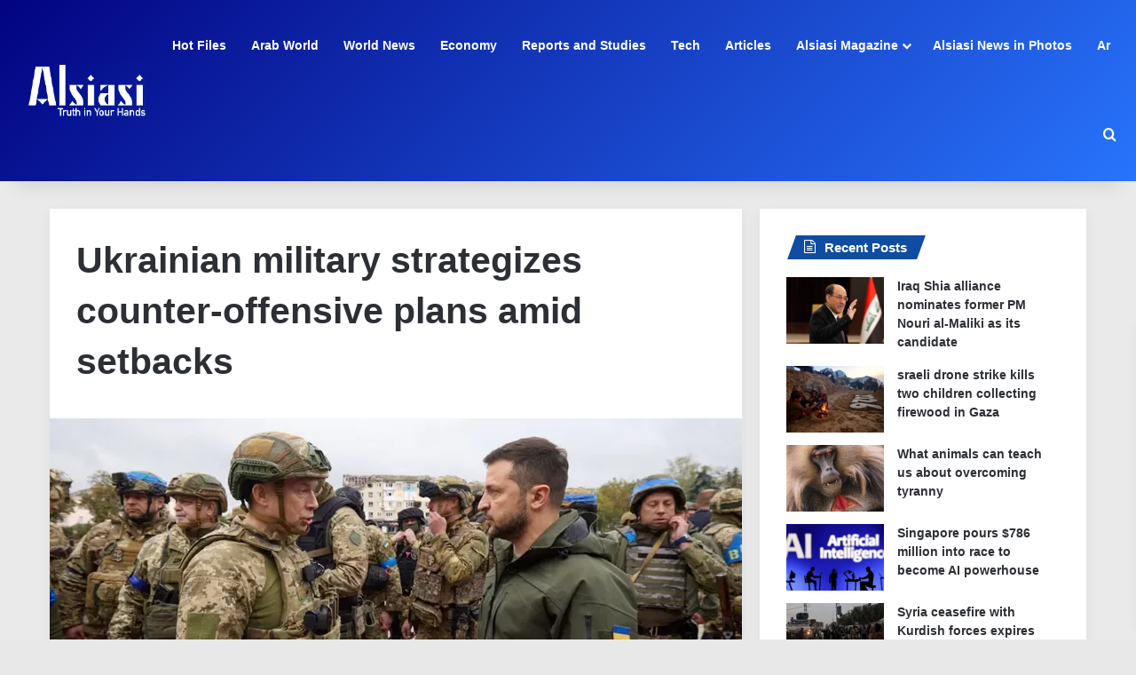

--- FILE ---
content_type: text/html; charset=UTF-8
request_url: https://english.alsiasi.com/ukrainian-military-strategizes-counter-offensive-plans-amid-setbacks/
body_size: 15195
content:
<!DOCTYPE html>
<html lang="en-US" class="" data-skin="light">
<head>
	<meta charset="UTF-8" />
	<link rel="profile" href="https://gmpg.org/xfn/11" />
	<title>Ukrainian military strategizes counter-offensive plans amid setbacks &#8211; Alsiasi</title>

<meta http-equiv='x-dns-prefetch-control' content='on'>
<link rel='dns-prefetch' href='//cdnjs.cloudflare.com' />
<link rel='dns-prefetch' href='//ajax.googleapis.com' />
<link rel='dns-prefetch' href='//fonts.googleapis.com' />
<link rel='dns-prefetch' href='//fonts.gstatic.com' />
<link rel='dns-prefetch' href='//s.gravatar.com' />
<link rel='dns-prefetch' href='//www.google-analytics.com' />
<meta name='robots' content='noindex, nofollow' />
	<style>img:is([sizes="auto" i], [sizes^="auto," i]) { contain-intrinsic-size: 3000px 1500px }</style>
	<link rel="alternate" type="application/rss+xml" title="Alsiasi &raquo; Feed" href="https://english.alsiasi.com/feed/" />
<link rel="alternate" type="application/rss+xml" title="Alsiasi &raquo; Comments Feed" href="https://english.alsiasi.com/comments/feed/" />

		<style type="text/css">
			:root{				
			--tie-preset-gradient-1: linear-gradient(135deg, rgba(6, 147, 227, 1) 0%, rgb(155, 81, 224) 100%);
			--tie-preset-gradient-2: linear-gradient(135deg, rgb(122, 220, 180) 0%, rgb(0, 208, 130) 100%);
			--tie-preset-gradient-3: linear-gradient(135deg, rgba(252, 185, 0, 1) 0%, rgba(255, 105, 0, 1) 100%);
			--tie-preset-gradient-4: linear-gradient(135deg, rgba(255, 105, 0, 1) 0%, rgb(207, 46, 46) 100%);
			--tie-preset-gradient-5: linear-gradient(135deg, rgb(238, 238, 238) 0%, rgb(169, 184, 195) 100%);
			--tie-preset-gradient-6: linear-gradient(135deg, rgb(74, 234, 220) 0%, rgb(151, 120, 209) 20%, rgb(207, 42, 186) 40%, rgb(238, 44, 130) 60%, rgb(251, 105, 98) 80%, rgb(254, 248, 76) 100%);
			--tie-preset-gradient-7: linear-gradient(135deg, rgb(255, 206, 236) 0%, rgb(152, 150, 240) 100%);
			--tie-preset-gradient-8: linear-gradient(135deg, rgb(254, 205, 165) 0%, rgb(254, 45, 45) 50%, rgb(107, 0, 62) 100%);
			--tie-preset-gradient-9: linear-gradient(135deg, rgb(255, 203, 112) 0%, rgb(199, 81, 192) 50%, rgb(65, 88, 208) 100%);
			--tie-preset-gradient-10: linear-gradient(135deg, rgb(255, 245, 203) 0%, rgb(182, 227, 212) 50%, rgb(51, 167, 181) 100%);
			--tie-preset-gradient-11: linear-gradient(135deg, rgb(202, 248, 128) 0%, rgb(113, 206, 126) 100%);
			--tie-preset-gradient-12: linear-gradient(135deg, rgb(2, 3, 129) 0%, rgb(40, 116, 252) 100%);
			--tie-preset-gradient-13: linear-gradient(135deg, #4D34FA, #ad34fa);
			--tie-preset-gradient-14: linear-gradient(135deg, #0057FF, #31B5FF);
			--tie-preset-gradient-15: linear-gradient(135deg, #FF007A, #FF81BD);
			--tie-preset-gradient-16: linear-gradient(135deg, #14111E, #4B4462);
			--tie-preset-gradient-17: linear-gradient(135deg, #F32758, #FFC581);

			
					--main-nav-background: #FFFFFF;
					--main-nav-secondry-background: rgba(0,0,0,0.03);
					--main-nav-primary-color: #0088ff;
					--main-nav-contrast-primary-color: #FFFFFF;
					--main-nav-text-color: #2c2f34;
					--main-nav-secondry-text-color: rgba(0,0,0,0.5);
					--main-nav-main-border-color: rgba(0,0,0,0.1);
					--main-nav-secondry-border-color: rgba(0,0,0,0.08);
				
			}
		</style>
	<meta name="viewport" content="width=device-width, initial-scale=1.0" /><script type="text/javascript">
/* <![CDATA[ */
window._wpemojiSettings = {"baseUrl":"https:\/\/s.w.org\/images\/core\/emoji\/15.0.3\/72x72\/","ext":".png","svgUrl":"https:\/\/s.w.org\/images\/core\/emoji\/15.0.3\/svg\/","svgExt":".svg","source":{"concatemoji":"https:\/\/english.alsiasi.com\/wp-includes\/js\/wp-emoji-release.min.js?ver=6.7.4"}};
/*! This file is auto-generated */
!function(i,n){var o,s,e;function c(e){try{var t={supportTests:e,timestamp:(new Date).valueOf()};sessionStorage.setItem(o,JSON.stringify(t))}catch(e){}}function p(e,t,n){e.clearRect(0,0,e.canvas.width,e.canvas.height),e.fillText(t,0,0);var t=new Uint32Array(e.getImageData(0,0,e.canvas.width,e.canvas.height).data),r=(e.clearRect(0,0,e.canvas.width,e.canvas.height),e.fillText(n,0,0),new Uint32Array(e.getImageData(0,0,e.canvas.width,e.canvas.height).data));return t.every(function(e,t){return e===r[t]})}function u(e,t,n){switch(t){case"flag":return n(e,"\ud83c\udff3\ufe0f\u200d\u26a7\ufe0f","\ud83c\udff3\ufe0f\u200b\u26a7\ufe0f")?!1:!n(e,"\ud83c\uddfa\ud83c\uddf3","\ud83c\uddfa\u200b\ud83c\uddf3")&&!n(e,"\ud83c\udff4\udb40\udc67\udb40\udc62\udb40\udc65\udb40\udc6e\udb40\udc67\udb40\udc7f","\ud83c\udff4\u200b\udb40\udc67\u200b\udb40\udc62\u200b\udb40\udc65\u200b\udb40\udc6e\u200b\udb40\udc67\u200b\udb40\udc7f");case"emoji":return!n(e,"\ud83d\udc26\u200d\u2b1b","\ud83d\udc26\u200b\u2b1b")}return!1}function f(e,t,n){var r="undefined"!=typeof WorkerGlobalScope&&self instanceof WorkerGlobalScope?new OffscreenCanvas(300,150):i.createElement("canvas"),a=r.getContext("2d",{willReadFrequently:!0}),o=(a.textBaseline="top",a.font="600 32px Arial",{});return e.forEach(function(e){o[e]=t(a,e,n)}),o}function t(e){var t=i.createElement("script");t.src=e,t.defer=!0,i.head.appendChild(t)}"undefined"!=typeof Promise&&(o="wpEmojiSettingsSupports",s=["flag","emoji"],n.supports={everything:!0,everythingExceptFlag:!0},e=new Promise(function(e){i.addEventListener("DOMContentLoaded",e,{once:!0})}),new Promise(function(t){var n=function(){try{var e=JSON.parse(sessionStorage.getItem(o));if("object"==typeof e&&"number"==typeof e.timestamp&&(new Date).valueOf()<e.timestamp+604800&&"object"==typeof e.supportTests)return e.supportTests}catch(e){}return null}();if(!n){if("undefined"!=typeof Worker&&"undefined"!=typeof OffscreenCanvas&&"undefined"!=typeof URL&&URL.createObjectURL&&"undefined"!=typeof Blob)try{var e="postMessage("+f.toString()+"("+[JSON.stringify(s),u.toString(),p.toString()].join(",")+"));",r=new Blob([e],{type:"text/javascript"}),a=new Worker(URL.createObjectURL(r),{name:"wpTestEmojiSupports"});return void(a.onmessage=function(e){c(n=e.data),a.terminate(),t(n)})}catch(e){}c(n=f(s,u,p))}t(n)}).then(function(e){for(var t in e)n.supports[t]=e[t],n.supports.everything=n.supports.everything&&n.supports[t],"flag"!==t&&(n.supports.everythingExceptFlag=n.supports.everythingExceptFlag&&n.supports[t]);n.supports.everythingExceptFlag=n.supports.everythingExceptFlag&&!n.supports.flag,n.DOMReady=!1,n.readyCallback=function(){n.DOMReady=!0}}).then(function(){return e}).then(function(){var e;n.supports.everything||(n.readyCallback(),(e=n.source||{}).concatemoji?t(e.concatemoji):e.wpemoji&&e.twemoji&&(t(e.twemoji),t(e.wpemoji)))}))}((window,document),window._wpemojiSettings);
/* ]]> */
</script>
<style id='wp-emoji-styles-inline-css' type='text/css'>

	img.wp-smiley, img.emoji {
		display: inline !important;
		border: none !important;
		box-shadow: none !important;
		height: 1em !important;
		width: 1em !important;
		margin: 0 0.07em !important;
		vertical-align: -0.1em !important;
		background: none !important;
		padding: 0 !important;
	}
</style>
<style id='global-styles-inline-css' type='text/css'>
:root{--wp--preset--aspect-ratio--square: 1;--wp--preset--aspect-ratio--4-3: 4/3;--wp--preset--aspect-ratio--3-4: 3/4;--wp--preset--aspect-ratio--3-2: 3/2;--wp--preset--aspect-ratio--2-3: 2/3;--wp--preset--aspect-ratio--16-9: 16/9;--wp--preset--aspect-ratio--9-16: 9/16;--wp--preset--color--black: #000000;--wp--preset--color--cyan-bluish-gray: #abb8c3;--wp--preset--color--white: #ffffff;--wp--preset--color--pale-pink: #f78da7;--wp--preset--color--vivid-red: #cf2e2e;--wp--preset--color--luminous-vivid-orange: #ff6900;--wp--preset--color--luminous-vivid-amber: #fcb900;--wp--preset--color--light-green-cyan: #7bdcb5;--wp--preset--color--vivid-green-cyan: #00d084;--wp--preset--color--pale-cyan-blue: #8ed1fc;--wp--preset--color--vivid-cyan-blue: #0693e3;--wp--preset--color--vivid-purple: #9b51e0;--wp--preset--color--global-color: #0c4ba0;--wp--preset--gradient--vivid-cyan-blue-to-vivid-purple: linear-gradient(135deg,rgba(6,147,227,1) 0%,rgb(155,81,224) 100%);--wp--preset--gradient--light-green-cyan-to-vivid-green-cyan: linear-gradient(135deg,rgb(122,220,180) 0%,rgb(0,208,130) 100%);--wp--preset--gradient--luminous-vivid-amber-to-luminous-vivid-orange: linear-gradient(135deg,rgba(252,185,0,1) 0%,rgba(255,105,0,1) 100%);--wp--preset--gradient--luminous-vivid-orange-to-vivid-red: linear-gradient(135deg,rgba(255,105,0,1) 0%,rgb(207,46,46) 100%);--wp--preset--gradient--very-light-gray-to-cyan-bluish-gray: linear-gradient(135deg,rgb(238,238,238) 0%,rgb(169,184,195) 100%);--wp--preset--gradient--cool-to-warm-spectrum: linear-gradient(135deg,rgb(74,234,220) 0%,rgb(151,120,209) 20%,rgb(207,42,186) 40%,rgb(238,44,130) 60%,rgb(251,105,98) 80%,rgb(254,248,76) 100%);--wp--preset--gradient--blush-light-purple: linear-gradient(135deg,rgb(255,206,236) 0%,rgb(152,150,240) 100%);--wp--preset--gradient--blush-bordeaux: linear-gradient(135deg,rgb(254,205,165) 0%,rgb(254,45,45) 50%,rgb(107,0,62) 100%);--wp--preset--gradient--luminous-dusk: linear-gradient(135deg,rgb(255,203,112) 0%,rgb(199,81,192) 50%,rgb(65,88,208) 100%);--wp--preset--gradient--pale-ocean: linear-gradient(135deg,rgb(255,245,203) 0%,rgb(182,227,212) 50%,rgb(51,167,181) 100%);--wp--preset--gradient--electric-grass: linear-gradient(135deg,rgb(202,248,128) 0%,rgb(113,206,126) 100%);--wp--preset--gradient--midnight: linear-gradient(135deg,rgb(2,3,129) 0%,rgb(40,116,252) 100%);--wp--preset--font-size--small: 13px;--wp--preset--font-size--medium: 20px;--wp--preset--font-size--large: 36px;--wp--preset--font-size--x-large: 42px;--wp--preset--spacing--20: 0.44rem;--wp--preset--spacing--30: 0.67rem;--wp--preset--spacing--40: 1rem;--wp--preset--spacing--50: 1.5rem;--wp--preset--spacing--60: 2.25rem;--wp--preset--spacing--70: 3.38rem;--wp--preset--spacing--80: 5.06rem;--wp--preset--shadow--natural: 6px 6px 9px rgba(0, 0, 0, 0.2);--wp--preset--shadow--deep: 12px 12px 50px rgba(0, 0, 0, 0.4);--wp--preset--shadow--sharp: 6px 6px 0px rgba(0, 0, 0, 0.2);--wp--preset--shadow--outlined: 6px 6px 0px -3px rgba(255, 255, 255, 1), 6px 6px rgba(0, 0, 0, 1);--wp--preset--shadow--crisp: 6px 6px 0px rgba(0, 0, 0, 1);}:where(.is-layout-flex){gap: 0.5em;}:where(.is-layout-grid){gap: 0.5em;}body .is-layout-flex{display: flex;}.is-layout-flex{flex-wrap: wrap;align-items: center;}.is-layout-flex > :is(*, div){margin: 0;}body .is-layout-grid{display: grid;}.is-layout-grid > :is(*, div){margin: 0;}:where(.wp-block-columns.is-layout-flex){gap: 2em;}:where(.wp-block-columns.is-layout-grid){gap: 2em;}:where(.wp-block-post-template.is-layout-flex){gap: 1.25em;}:where(.wp-block-post-template.is-layout-grid){gap: 1.25em;}.has-black-color{color: var(--wp--preset--color--black) !important;}.has-cyan-bluish-gray-color{color: var(--wp--preset--color--cyan-bluish-gray) !important;}.has-white-color{color: var(--wp--preset--color--white) !important;}.has-pale-pink-color{color: var(--wp--preset--color--pale-pink) !important;}.has-vivid-red-color{color: var(--wp--preset--color--vivid-red) !important;}.has-luminous-vivid-orange-color{color: var(--wp--preset--color--luminous-vivid-orange) !important;}.has-luminous-vivid-amber-color{color: var(--wp--preset--color--luminous-vivid-amber) !important;}.has-light-green-cyan-color{color: var(--wp--preset--color--light-green-cyan) !important;}.has-vivid-green-cyan-color{color: var(--wp--preset--color--vivid-green-cyan) !important;}.has-pale-cyan-blue-color{color: var(--wp--preset--color--pale-cyan-blue) !important;}.has-vivid-cyan-blue-color{color: var(--wp--preset--color--vivid-cyan-blue) !important;}.has-vivid-purple-color{color: var(--wp--preset--color--vivid-purple) !important;}.has-black-background-color{background-color: var(--wp--preset--color--black) !important;}.has-cyan-bluish-gray-background-color{background-color: var(--wp--preset--color--cyan-bluish-gray) !important;}.has-white-background-color{background-color: var(--wp--preset--color--white) !important;}.has-pale-pink-background-color{background-color: var(--wp--preset--color--pale-pink) !important;}.has-vivid-red-background-color{background-color: var(--wp--preset--color--vivid-red) !important;}.has-luminous-vivid-orange-background-color{background-color: var(--wp--preset--color--luminous-vivid-orange) !important;}.has-luminous-vivid-amber-background-color{background-color: var(--wp--preset--color--luminous-vivid-amber) !important;}.has-light-green-cyan-background-color{background-color: var(--wp--preset--color--light-green-cyan) !important;}.has-vivid-green-cyan-background-color{background-color: var(--wp--preset--color--vivid-green-cyan) !important;}.has-pale-cyan-blue-background-color{background-color: var(--wp--preset--color--pale-cyan-blue) !important;}.has-vivid-cyan-blue-background-color{background-color: var(--wp--preset--color--vivid-cyan-blue) !important;}.has-vivid-purple-background-color{background-color: var(--wp--preset--color--vivid-purple) !important;}.has-black-border-color{border-color: var(--wp--preset--color--black) !important;}.has-cyan-bluish-gray-border-color{border-color: var(--wp--preset--color--cyan-bluish-gray) !important;}.has-white-border-color{border-color: var(--wp--preset--color--white) !important;}.has-pale-pink-border-color{border-color: var(--wp--preset--color--pale-pink) !important;}.has-vivid-red-border-color{border-color: var(--wp--preset--color--vivid-red) !important;}.has-luminous-vivid-orange-border-color{border-color: var(--wp--preset--color--luminous-vivid-orange) !important;}.has-luminous-vivid-amber-border-color{border-color: var(--wp--preset--color--luminous-vivid-amber) !important;}.has-light-green-cyan-border-color{border-color: var(--wp--preset--color--light-green-cyan) !important;}.has-vivid-green-cyan-border-color{border-color: var(--wp--preset--color--vivid-green-cyan) !important;}.has-pale-cyan-blue-border-color{border-color: var(--wp--preset--color--pale-cyan-blue) !important;}.has-vivid-cyan-blue-border-color{border-color: var(--wp--preset--color--vivid-cyan-blue) !important;}.has-vivid-purple-border-color{border-color: var(--wp--preset--color--vivid-purple) !important;}.has-vivid-cyan-blue-to-vivid-purple-gradient-background{background: var(--wp--preset--gradient--vivid-cyan-blue-to-vivid-purple) !important;}.has-light-green-cyan-to-vivid-green-cyan-gradient-background{background: var(--wp--preset--gradient--light-green-cyan-to-vivid-green-cyan) !important;}.has-luminous-vivid-amber-to-luminous-vivid-orange-gradient-background{background: var(--wp--preset--gradient--luminous-vivid-amber-to-luminous-vivid-orange) !important;}.has-luminous-vivid-orange-to-vivid-red-gradient-background{background: var(--wp--preset--gradient--luminous-vivid-orange-to-vivid-red) !important;}.has-very-light-gray-to-cyan-bluish-gray-gradient-background{background: var(--wp--preset--gradient--very-light-gray-to-cyan-bluish-gray) !important;}.has-cool-to-warm-spectrum-gradient-background{background: var(--wp--preset--gradient--cool-to-warm-spectrum) !important;}.has-blush-light-purple-gradient-background{background: var(--wp--preset--gradient--blush-light-purple) !important;}.has-blush-bordeaux-gradient-background{background: var(--wp--preset--gradient--blush-bordeaux) !important;}.has-luminous-dusk-gradient-background{background: var(--wp--preset--gradient--luminous-dusk) !important;}.has-pale-ocean-gradient-background{background: var(--wp--preset--gradient--pale-ocean) !important;}.has-electric-grass-gradient-background{background: var(--wp--preset--gradient--electric-grass) !important;}.has-midnight-gradient-background{background: var(--wp--preset--gradient--midnight) !important;}.has-small-font-size{font-size: var(--wp--preset--font-size--small) !important;}.has-medium-font-size{font-size: var(--wp--preset--font-size--medium) !important;}.has-large-font-size{font-size: var(--wp--preset--font-size--large) !important;}.has-x-large-font-size{font-size: var(--wp--preset--font-size--x-large) !important;}
:where(.wp-block-post-template.is-layout-flex){gap: 1.25em;}:where(.wp-block-post-template.is-layout-grid){gap: 1.25em;}
:where(.wp-block-columns.is-layout-flex){gap: 2em;}:where(.wp-block-columns.is-layout-grid){gap: 2em;}
:root :where(.wp-block-pullquote){font-size: 1.5em;line-height: 1.6;}
</style>
<link rel='stylesheet' id='tie-css-base-css' href='https://english.alsiasi.com/wp-content/themes/jannah/assets/css/base.min.css?ver=7.2.0' type='text/css' media='all' />
<link rel='stylesheet' id='tie-css-styles-css' href='https://english.alsiasi.com/wp-content/themes/jannah/assets/css/style.min.css?ver=7.2.0' type='text/css' media='all' />
<link rel='stylesheet' id='tie-css-widgets-css' href='https://english.alsiasi.com/wp-content/themes/jannah/assets/css/widgets.min.css?ver=7.2.0' type='text/css' media='all' />
<link rel='stylesheet' id='tie-css-helpers-css' href='https://english.alsiasi.com/wp-content/themes/jannah/assets/css/helpers.min.css?ver=7.2.0' type='text/css' media='all' />
<link rel='stylesheet' id='tie-fontawesome5-css' href='https://english.alsiasi.com/wp-content/themes/jannah/assets/css/fontawesome.css?ver=7.2.0' type='text/css' media='all' />
<link rel='stylesheet' id='tie-css-ilightbox-css' href='https://english.alsiasi.com/wp-content/themes/jannah/assets/ilightbox/dark-skin/skin.css?ver=7.2.0' type='text/css' media='all' />
<link rel='stylesheet' id='tie-css-shortcodes-css' href='https://english.alsiasi.com/wp-content/themes/jannah/assets/css/plugins/shortcodes.min.css?ver=7.2.0' type='text/css' media='all' />
<link rel='stylesheet' id='tie-css-single-css' href='https://english.alsiasi.com/wp-content/themes/jannah/assets/css/single.min.css?ver=7.2.0' type='text/css' media='all' />
<link rel='stylesheet' id='tie-css-print-css' href='https://english.alsiasi.com/wp-content/themes/jannah/assets/css/print.css?ver=7.2.0' type='text/css' media='print' />
<style id='tie-css-print-inline-css' type='text/css'>
#tie-body{background-color: #e8e8e8;}:root:root{--brand-color: #0c4ba0;--dark-brand-color: #00196e;--bright-color: #FFFFFF;--base-color: #2c2f34;}#reading-position-indicator{box-shadow: 0 0 10px rgba( 12,75,160,0.7);}:root:root{--brand-color: #0c4ba0;--dark-brand-color: #00196e;--bright-color: #FFFFFF;--base-color: #2c2f34;}#reading-position-indicator{box-shadow: 0 0 10px rgba( 12,75,160,0.7);}.tie-weather-widget.widget,.container-wrapper{box-shadow: 0 5px 15px 0 rgba(0,0,0,0.05);}.dark-skin .tie-weather-widget.widget,.dark-skin .container-wrapper{box-shadow: 0 5px 15px 0 rgba(0,0,0,0.2);}#header-notification-bar{background: var( --tie-preset-gradient-13 );}#header-notification-bar{--tie-buttons-color: #FFFFFF;--tie-buttons-border-color: #FFFFFF;--tie-buttons-hover-color: #e1e1e1;--tie-buttons-hover-text: #000000;}#header-notification-bar{--tie-buttons-text: #000000;}.main-nav-boxed .main-nav.fixed-nav,#main-nav{background: var( --tie-preset-gradient-12 );}#main-nav .icon-basecloud-bg:after{color: inherit !important;}#main-nav a:not(:hover),#main-nav a.social-link:not(:hover) span,#main-nav .dropdown-social-icons li a span,#autocomplete-suggestions.search-in-main-nav a{color: #ffffff;}.main-nav,.search-in-main-nav{--main-nav-primary-color: #ffffff;--tie-buttons-color: #ffffff;--tie-buttons-border-color: #ffffff;--tie-buttons-text: #000000;--tie-buttons-hover-color: #e1e1e1;}#main-nav .mega-links-head:after,#main-nav .cats-horizontal a.is-active,#main-nav .cats-horizontal a:hover,#main-nav .spinner > div{background-color: #ffffff;}#main-nav .menu ul li:hover > a,#main-nav .menu ul li.current-menu-item:not(.mega-link-column) > a,#main-nav .components a:hover,#main-nav .components > li:hover > a,#main-nav #search-submit:hover,#main-nav .cats-vertical a.is-active,#main-nav .cats-vertical a:hover,#main-nav .mega-menu .post-meta a:hover,#main-nav .mega-menu .post-box-title a:hover,#autocomplete-suggestions.search-in-main-nav a:hover,#main-nav .spinner-circle:after{color: #ffffff;}#main-nav .menu > li.tie-current-menu > a,#main-nav .menu > li:hover > a,.theme-header #main-nav .mega-menu .cats-horizontal a.is-active,.theme-header #main-nav .mega-menu .cats-horizontal a:hover{color: #000000;}#main-nav .menu > li.tie-current-menu > a:before,#main-nav .menu > li:hover > a:before{border-top-color: #000000;}#main-nav,#main-nav input,#main-nav #search-submit,#main-nav .fa-spinner,#main-nav .comp-sub-menu,#main-nav .tie-weather-widget{color: #ffffff;}#main-nav input::-moz-placeholder{color: #ffffff;}#main-nav input:-moz-placeholder{color: #ffffff;}#main-nav input:-ms-input-placeholder{color: #ffffff;}#main-nav input::-webkit-input-placeholder{color: #ffffff;}#main-nav .mega-menu .post-meta,#main-nav .mega-menu .post-meta a,#autocomplete-suggestions.search-in-main-nav .post-meta{color: rgba(255,255,255,0.6);}#main-nav .weather-icon .icon-cloud,#main-nav .weather-icon .icon-basecloud-bg,#main-nav .weather-icon .icon-cloud-behind{color: #ffffff !important;}#tie-container #tie-wrapper,.post-layout-8 #content{background-color: #eaeaea;}
</style>
<script type="text/javascript" src="https://english.alsiasi.com/wp-includes/js/jquery/jquery.min.js?ver=3.7.1" id="jquery-core-js"></script>
<script type="text/javascript" src="https://english.alsiasi.com/wp-includes/js/jquery/jquery-migrate.min.js?ver=3.4.1" id="jquery-migrate-js"></script>
<link rel="https://api.w.org/" href="https://english.alsiasi.com/wp-json/" /><link rel="alternate" title="JSON" type="application/json" href="https://english.alsiasi.com/wp-json/wp/v2/posts/189428" /><link rel="EditURI" type="application/rsd+xml" title="RSD" href="https://english.alsiasi.com/xmlrpc.php?rsd" />
<meta name="generator" content="WordPress 6.7.4" />
<link rel="canonical" href="https://english.alsiasi.com/ukrainian-military-strategizes-counter-offensive-plans-amid-setbacks/" />
<link rel='shortlink' href='https://english.alsiasi.com/?p=189428' />
<link rel="alternate" title="oEmbed (JSON)" type="application/json+oembed" href="https://english.alsiasi.com/wp-json/oembed/1.0/embed?url=https%3A%2F%2Fenglish.alsiasi.com%2Fukrainian-military-strategizes-counter-offensive-plans-amid-setbacks%2F" />
<link rel="alternate" title="oEmbed (XML)" type="text/xml+oembed" href="https://english.alsiasi.com/wp-json/oembed/1.0/embed?url=https%3A%2F%2Fenglish.alsiasi.com%2Fukrainian-military-strategizes-counter-offensive-plans-amid-setbacks%2F&#038;format=xml" />
<meta http-equiv="X-UA-Compatible" content="IE=edge">
<link rel="icon" href="https://english.alsiasi.com/wp-content/uploads/2024/07/fav-150x150.png" sizes="32x32" />
<link rel="icon" href="https://english.alsiasi.com/wp-content/uploads/2024/07/fav.png" sizes="192x192" />
<link rel="apple-touch-icon" href="https://english.alsiasi.com/wp-content/uploads/2024/07/fav.png" />
<meta name="msapplication-TileImage" content="https://english.alsiasi.com/wp-content/uploads/2024/07/fav.png" />
		<style type="text/css" id="wp-custom-css">
			.post-thumb .post-cat-wrap {visibility: hidden;}

.header-layout-1 .header-layout-1-logo { 
	padding-left: 15px;
	padding-right: 15px;
}
.tabs li {
	width: 25%;
}
.block-head-4#tie-body .widget-title:before {
	background: #0c4ba0;
}
.post-meta .meta-item {
	display: none !important;
}

.header-menu .menu ul:not(.sub-menu-columns):not(.sub-menu-columns-item):not(.sub-list):not(.mega-cat-sub-categories):not(.slider-arrow-nav) {
	background: #266cf3;
}
		</style>
		</head>

<body id="tie-body" class="post-template-default single single-post postid-189428 single-format-standard tie-no-js wrapper-has-shadow block-head-4 block-head-5 magazine1 is-thumb-overlay-disabled is-desktop is-header-layout-4 sidebar-right has-sidebar post-layout-1 narrow-title-narrow-media is-standard-format has-mobile-share">



<div class="background-overlay">

	<div id="tie-container" class="site tie-container">

		
		<div id="tie-wrapper">

			
<header id="theme-header" class="theme-header header-layout-4 header-layout-1 main-nav-light main-nav-default-light main-nav-below no-stream-item has-shadow is-stretch-header has-normal-width-logo mobile-header-default">
	
<div class="main-nav-wrapper">
	<nav id="main-nav" data-skin="search-in-main-nav" class="main-nav header-nav live-search-parent menu-style-default menu-style-solid-bg" style="line-height:102px" aria-label="Primary Navigation">
		<div class="container">

			<div class="main-menu-wrapper">

				<div id="mobile-header-components-area_1" class="mobile-header-components"><ul class="components"><li class="mobile-component_menu custom-menu-link"><a href="#" id="mobile-menu-icon" class=""><span class="tie-mobile-menu-icon nav-icon is-layout-1"></span><span class="screen-reader-text">Menu</span></a></li></ul></div>
						<div class="header-layout-1-logo" style="width:200px">
							
		<div id="logo" class="image-logo" style="margin-top: 1px; margin-bottom: 1px;">

			
			<a title="Alsiasi" href="https://english.alsiasi.com/">
				
				<picture class="tie-logo-default tie-logo-picture">
					
					<source class="tie-logo-source-default tie-logo-source" srcset="https://english.alsiasi.com/wp-content/uploads/2024/07/English-logo.png">
					<img class="tie-logo-img-default tie-logo-img" src="https://english.alsiasi.com/wp-content/uploads/2024/07/English-logo.png" alt="Alsiasi" width="200" height="100" style="max-height:100px; width: auto;" />
				</picture>
						</a>

			
		</div><!-- #logo /-->

								</div>

						
				<div id="menu-components-wrap">

					
					<div class="main-menu main-menu-wrap">
						<div id="main-nav-menu" class="main-menu header-menu"><ul id="menu-main-menu" class="menu"><li id="menu-item-195719" class="menu-item menu-item-type-taxonomy menu-item-object-category menu-item-195719"><a href="https://english.alsiasi.com/category/hot-files/">Hot Files</a></li>
<li id="menu-item-14" class="menu-item menu-item-type-taxonomy menu-item-object-category menu-item-14"><a href="https://english.alsiasi.com/category/arab-world/">Arab World</a></li>
<li id="menu-item-23" class="menu-item menu-item-type-taxonomy menu-item-object-category current-post-ancestor current-menu-parent current-post-parent menu-item-23"><a href="https://english.alsiasi.com/category/world-news/">World News</a></li>
<li id="menu-item-16" class="menu-item menu-item-type-taxonomy menu-item-object-category menu-item-16"><a href="https://english.alsiasi.com/category/economy/">Economy</a></li>
<li id="menu-item-20" class="menu-item menu-item-type-taxonomy menu-item-object-category menu-item-20"><a href="https://english.alsiasi.com/category/reports-and-studies/">Reports and Studies</a></li>
<li id="menu-item-21" class="menu-item menu-item-type-taxonomy menu-item-object-category menu-item-21"><a href="https://english.alsiasi.com/category/tech/">Tech</a></li>
<li id="menu-item-15" class="menu-item menu-item-type-taxonomy menu-item-object-category menu-item-15"><a href="https://english.alsiasi.com/category/articles/">Articles</a></li>
<li id="menu-item-8" class="menu-item menu-item-type-taxonomy menu-item-object-category menu-item-has-children menu-item-8"><a href="https://english.alsiasi.com/category/alsiasi-magazine/">Alsiasi Magazine</a>
<ul class="sub-menu menu-sub-content">
	<li id="menu-item-9" class="menu-item menu-item-type-taxonomy menu-item-object-category menu-item-9"><a href="https://english.alsiasi.com/category/alsiasi-magazine/beauty-and-fashion/">Beauty and Fashion</a></li>
	<li id="menu-item-10" class="menu-item menu-item-type-taxonomy menu-item-object-category menu-item-10"><a href="https://english.alsiasi.com/category/alsiasi-magazine/health/">Health</a></li>
	<li id="menu-item-11" class="menu-item menu-item-type-taxonomy menu-item-object-category menu-item-11"><a href="https://english.alsiasi.com/category/alsiasi-magazine/stars/">Stars</a></li>
	<li id="menu-item-12" class="menu-item menu-item-type-taxonomy menu-item-object-category menu-item-12"><a href="https://english.alsiasi.com/category/alsiasi-magazine/tv/">TV</a></li>
</ul>
</li>
<li id="menu-item-13" class="menu-item menu-item-type-taxonomy menu-item-object-category menu-item-13"><a href="https://english.alsiasi.com/category/alsiasi-news-in-photos/">Alsiasi News in Photos</a></li>
<li id="menu-item-210650" class="menu-item menu-item-type-custom menu-item-object-custom menu-item-210650"><a href="http://alsiasi.com">Ar</a></li>
</ul></div>					</div><!-- .main-menu /-->

					<ul class="components">			<li class="search-compact-icon menu-item custom-menu-link">
				<a href="#" class="tie-search-trigger">
					<span class="tie-icon-search tie-search-icon" aria-hidden="true"></span>
					<span class="screen-reader-text">Search for</span>
				</a>
			</li>
			</ul><!-- Components -->
				</div><!-- #menu-components-wrap /-->
			</div><!-- .main-menu-wrapper /-->
		</div><!-- .container /-->

			</nav><!-- #main-nav /-->
</div><!-- .main-nav-wrapper /-->

</header>

<div id="content" class="site-content container"><div id="main-content-row" class="tie-row main-content-row">

<div class="main-content tie-col-md-8 tie-col-xs-12" role="main">

	
	<article id="the-post" class="container-wrapper post-content tie-standard">

		
<header class="entry-header-outer">

	
	<div class="entry-header">

		
		<h1 class="post-title entry-title">
			Ukrainian military strategizes counter-offensive plans amid setbacks		</h1>

		<div class="single-post-meta post-meta clearfix"><span class="date meta-item tie-icon">07/03/2024</span></div><!-- .post-meta -->	</div><!-- .entry-header /-->

	
	
</header><!-- .entry-header-outer /-->


<div  class="featured-area"><div class="featured-area-inner"><figure class="single-featured-image"><img width="780" height="451" src="https://english.alsiasi.com/wp-content/uploads/2024/03/dfe5e3e3-0646-428d-b83a-241ba51775e0_16x9_1200x676-780x451.webp" class="attachment-jannah-image-post size-jannah-image-post wp-post-image" alt="" data-main-img="1" decoding="async" fetchpriority="high" /></figure></div></div>
		<div class="entry-content entry clearfix">

			
			<p class="body-1 paragraph" data-aa-component="paragraph" data-allow-readmode="">The Ukrainian military will stabilize the battlefield situation shortly and aims to form units for counter-offensive actions later this year, a top military commander said on Wednesday.</p>
<p class="body-1 paragraph" data-aa-component="paragraph" data-allow-readmode="">Ukrainian forces experienced a setback following nine months of mostly stable front lines, when the eastern city of Avdiivka fell into Russian hands earlier in February after months of devastating attacks.</p>
<p class="body-1 paragraph" data-aa-component="paragraph" data-allow-readmode="">Ukrainian troops were forced to leave several settlements neighboring the city due to Russia’s continued offensive amid its own depleting stockpiles of munitions. A vital aid package from the US has been stalled by Republicans in Congress.</p>
<p class="body-1 paragraph" data-aa-component="paragraph" data-allow-readmode="">“We will stabilize the situation shortly,” Oleksandr Pavliuk, appointed as ground force commander during the recent top military reshuffle, said in televised comments, “and do everything possible to prepare the troops for more active actions, and to seize the initiative.”</p>
<p class="body-1 paragraph" data-aa-component="paragraph" data-allow-readmode="">He said current work was aimed at withdrawing military units that lost their potential and restoring them to later form a force for counter-offensive actions this year.</p>
<p class="body-1 paragraph" data-aa-component="paragraph" data-allow-readmode="">President Volodymyr Zelenskyy said last month that Russia would try to mount a new offensive this spring or summer, but that Kyiv had a battlefield plan of its own.</p>
<p class="body-1 paragraph" data-aa-component="paragraph" data-allow-readmode="">Ukrainian military spokesperson Dmytro Lykhoviy told national television on Wednesday that Russian forces were now unable to gain new ground near Avdiivka.</p>
<div class="teadsad2"></div>
<p class="body-1 paragraph" data-aa-component="paragraph" data-allow-readmode="">Lykhoviy restated earlier assessments that Russian troops were instead focusing on an area to the south, near the village of Novomykhailivka.</p>
<p class="body-1 paragraph" data-aa-component="paragraph" data-allow-readmode="">Maksym Zhorin, a Ukrainian commander in the area, also said Russian forces were having difficulty making headway since the capture of Avdiivka and a number of neighboring villages. Their latest target, he said, was the village of Orlivka. “They are constantly attempting to advance and make progress wherever possible,” Zhorin wrote on Telegram. “Despite significant losses, they persist in launching assaults, both day and night.”</p>

			
		</div><!-- .entry-content /-->

				<div id="post-extra-info">
			<div class="theiaStickySidebar">
				<div class="single-post-meta post-meta clearfix"><span class="date meta-item tie-icon">07/03/2024</span></div><!-- .post-meta -->
			</div>
		</div>

		<div class="clearfix"></div>
		<script id="tie-schema-json" type="application/ld+json">{"@context":"http:\/\/schema.org","@type":"Article","dateCreated":"2024-03-07T03:13:10+03:00","datePublished":"2024-03-07T03:13:10+03:00","dateModified":"2024-03-07T03:13:10+03:00","headline":"Ukrainian military strategizes counter-offensive plans amid setbacks","name":"Ukrainian military strategizes counter-offensive plans amid setbacks","keywords":[],"url":"https:\/\/english.alsiasi.com\/ukrainian-military-strategizes-counter-offensive-plans-amid-setbacks\/","description":"The\u00a0Ukrainian\u00a0military will stabilize the battlefield situation shortly and aims to form units for counter-offensive actions later this year, a top military commander said on Wednesday. Ukrainian forc","copyrightYear":"2024","articleSection":"Main News,World News","articleBody":"The\u00a0Ukrainian\u00a0military will stabilize the battlefield situation shortly and aims to form units for counter-offensive actions later this year, a top military commander said on Wednesday.\r\nUkrainian forces experienced a setback following nine months of mostly stable front lines, when the eastern city of Avdiivka fell into Russian hands earlier in February after months of devastating attacks.\r\nUkrainian troops were forced to leave several settlements neighboring the city due to\u00a0Russia\u2019s continued offensive amid its own depleting stockpiles of munitions. A vital aid package from the US has been stalled by Republicans in Congress.\r\n\u201cWe will stabilize the situation shortly,\u201d Oleksandr Pavliuk, appointed as ground force commander during the recent top military reshuffle, said in televised comments, \u201cand do everything possible to prepare the troops for more active actions, and to seize the initiative.\u201d\r\nHe said current work was aimed at withdrawing military units that lost their potential and restoring them to later form a force for counter-offensive actions this year.\r\nPresident Volodymyr Zelenskyy said last month that Russia would try to mount a new offensive this spring or summer, but that Kyiv had a battlefield plan of its own.\r\nUkrainian military spokesperson Dmytro Lykhoviy told national television on Wednesday that Russian forces were now unable to gain new ground near Avdiivka.\r\n\r\n\r\nLykhoviy restated earlier assessments that Russian troops were instead focusing on an area to the south, near the village of Novomykhailivka.\r\nMaksym Zhorin, a Ukrainian commander in the area, also said Russian forces were having difficulty making headway since the capture of Avdiivka and a number of neighboring villages. Their latest target, he said, was the village of Orlivka. \u201cThey are constantly attempting to advance and make progress wherever possible,\u201d Zhorin wrote on Telegram. \u201cDespite significant losses, they persist in launching assaults, both day and night.\u201d","publisher":{"@id":"#Publisher","@type":"Organization","name":"Alsiasi","logo":{"@type":"ImageObject","url":"https:\/\/english.alsiasi.com\/wp-content\/uploads\/2024\/07\/English-logo.png"},"sameAs":["https:\/\/www.facebook.com\/AlsiasiWebsite","https:\/\/twitter.com\/alsiasi","#","#","#"]},"sourceOrganization":{"@id":"#Publisher"},"copyrightHolder":{"@id":"#Publisher"},"mainEntityOfPage":{"@type":"WebPage","@id":"https:\/\/english.alsiasi.com\/ukrainian-military-strategizes-counter-offensive-plans-amid-setbacks\/"},"author":{"@type":"Person","name":"hiba","url":"https:\/\/english.alsiasi.com\/author\/hiba\/"},"image":{"@type":"ImageObject","url":"https:\/\/english.alsiasi.com\/wp-content\/uploads\/2024\/03\/dfe5e3e3-0646-428d-b83a-241ba51775e0_16x9_1200x676.webp","width":1200,"height":451}}</script>

		<div id="share-buttons-bottom" class="share-buttons share-buttons-bottom">
			<div class="share-links  icons-text share-pill">
				
				<a href="https://www.facebook.com/sharer.php?u=https://english.alsiasi.com/ukrainian-military-strategizes-counter-offensive-plans-amid-setbacks/" rel="external noopener nofollow" title="Facebook" target="_blank" class="facebook-share-btn  large-share-button" data-raw="https://www.facebook.com/sharer.php?u={post_link}">
					<span class="share-btn-icon tie-icon-facebook"></span> <span class="social-text">Facebook</span>
				</a>
				<a href="https://twitter.com/intent/tweet?text=Ukrainian%20military%20strategizes%20counter-offensive%20plans%20amid%20setbacks&#038;url=https://english.alsiasi.com/ukrainian-military-strategizes-counter-offensive-plans-amid-setbacks/" rel="external noopener nofollow" title="X" target="_blank" class="twitter-share-btn  large-share-button" data-raw="https://twitter.com/intent/tweet?text={post_title}&amp;url={post_link}">
					<span class="share-btn-icon tie-icon-twitter"></span> <span class="social-text">X</span>
				</a>
				<a href="https://www.linkedin.com/shareArticle?mini=true&#038;url=https://english.alsiasi.com/ukrainian-military-strategizes-counter-offensive-plans-amid-setbacks/&#038;title=Ukrainian%20military%20strategizes%20counter-offensive%20plans%20amid%20setbacks" rel="external noopener nofollow" title="LinkedIn" target="_blank" class="linkedin-share-btn  large-share-button" data-raw="https://www.linkedin.com/shareArticle?mini=true&amp;url={post_full_link}&amp;title={post_title}">
					<span class="share-btn-icon tie-icon-linkedin"></span> <span class="social-text">LinkedIn</span>
				</a>
				<a href="https://api.whatsapp.com/send?text=Ukrainian%20military%20strategizes%20counter-offensive%20plans%20amid%20setbacks%20https://english.alsiasi.com/ukrainian-military-strategizes-counter-offensive-plans-amid-setbacks/" rel="external noopener nofollow" title="WhatsApp" target="_blank" class="whatsapp-share-btn  large-share-button" data-raw="https://api.whatsapp.com/send?text={post_title}%20{post_link}">
					<span class="share-btn-icon tie-icon-whatsapp"></span> <span class="social-text">WhatsApp</span>
				</a>
				<a href="/cdn-cgi/l/email-protection#[base64]" rel="external noopener nofollow" title="Share via Email" target="_blank" class="email-share-btn  large-share-button" data-raw="mailto:?subject={post_title}&amp;body={post_link}">
					<span class="share-btn-icon tie-icon-envelope"></span> <span class="social-text">Share via Email</span>
				</a>
				<a href="#" rel="external noopener nofollow" title="Print" target="_blank" class="print-share-btn  large-share-button" data-raw="#">
					<span class="share-btn-icon tie-icon-print"></span> <span class="social-text">Print</span>
				</a>			</div><!-- .share-links /-->
		</div><!-- .share-buttons /-->

		
	</article><!-- #the-post /-->

	
	<div class="post-components">

		
	

				<div id="related-posts" class="container-wrapper has-extra-post">

					<div class="mag-box-title the-global-title">
						<h3>Related Articles</h3>
					</div>

					<div class="related-posts-list">

					
							<div class="related-item tie-standard">

								
								<h3 class="post-title"><a href="https://english.alsiasi.com/irans-irgc-seizes-vessel-carrying-smuggled-fuel-in-gulf-state-media/">Iran’s IRGC seizes vessel carrying smuggled fuel in Gulf: State media</a></h3>

								<div class="post-meta clearfix"><span class="date meta-item tie-icon">16/04/2023</span></div><!-- .post-meta -->							</div><!-- .related-item /-->

						
							<div class="related-item tie-standard">

								
			<a aria-label="Hezbollah leader objects to UN peacekeeping force mandate renewal in Lebanon’s south" href="https://english.alsiasi.com/hezbollah-leader-objects-to-un-peacekeeping-force-mandate-renewal-in-lebanons-south/" class="post-thumb"><img width="390" height="220" src="https://english.alsiasi.com/wp-content/uploads/2023/08/02ba337c-5046-4643-b56b-1430dde7f002_16x9_1200x676-390x220.webp" class="attachment-jannah-image-large size-jannah-image-large wp-post-image" alt="" decoding="async" srcset="https://english.alsiasi.com/wp-content/uploads/2023/08/02ba337c-5046-4643-b56b-1430dde7f002_16x9_1200x676-390x220.webp 390w, https://english.alsiasi.com/wp-content/uploads/2023/08/02ba337c-5046-4643-b56b-1430dde7f002_16x9_1200x676-300x169.webp 300w, https://english.alsiasi.com/wp-content/uploads/2023/08/02ba337c-5046-4643-b56b-1430dde7f002_16x9_1200x676-1024x576.webp 1024w, https://english.alsiasi.com/wp-content/uploads/2023/08/02ba337c-5046-4643-b56b-1430dde7f002_16x9_1200x676-768x432.webp 768w, https://english.alsiasi.com/wp-content/uploads/2023/08/02ba337c-5046-4643-b56b-1430dde7f002_16x9_1200x676.webp 1120w" sizes="(max-width: 390px) 100vw, 390px" /></a>
								<h3 class="post-title"><a href="https://english.alsiasi.com/hezbollah-leader-objects-to-un-peacekeeping-force-mandate-renewal-in-lebanons-south/">Hezbollah leader objects to UN peacekeeping force mandate renewal in Lebanon’s south</a></h3>

								<div class="post-meta clearfix"><span class="date meta-item tie-icon">29/08/2023</span></div><!-- .post-meta -->							</div><!-- .related-item /-->

						
							<div class="related-item tie-standard">

								
			<a aria-label="Macron visits New Caledonia amid riots over electoral reform, aims for reconciliation" href="https://english.alsiasi.com/macron-visits-new-caledonia-amid-riots-over-electoral-reform-aims-for-reconciliation/" class="post-thumb"><img width="390" height="220" src="https://english.alsiasi.com/wp-content/uploads/2024/05/86512e16-e3a8-4bcb-962f-572ed8de1ae8_16x9_1200x676-390x220.webp" class="attachment-jannah-image-large size-jannah-image-large wp-post-image" alt="" decoding="async" srcset="https://english.alsiasi.com/wp-content/uploads/2024/05/86512e16-e3a8-4bcb-962f-572ed8de1ae8_16x9_1200x676-390x220.webp 390w, https://english.alsiasi.com/wp-content/uploads/2024/05/86512e16-e3a8-4bcb-962f-572ed8de1ae8_16x9_1200x676-300x169.webp 300w, https://english.alsiasi.com/wp-content/uploads/2024/05/86512e16-e3a8-4bcb-962f-572ed8de1ae8_16x9_1200x676-768x432.webp 768w, https://english.alsiasi.com/wp-content/uploads/2024/05/86512e16-e3a8-4bcb-962f-572ed8de1ae8_16x9_1200x676.webp 801w" sizes="(max-width: 390px) 100vw, 390px" /></a>
								<h3 class="post-title"><a href="https://english.alsiasi.com/macron-visits-new-caledonia-amid-riots-over-electoral-reform-aims-for-reconciliation/">Macron visits New Caledonia amid riots over electoral reform, aims for reconciliation</a></h3>

								<div class="post-meta clearfix"><span class="date meta-item tie-icon">23/05/2024</span></div><!-- .post-meta -->							</div><!-- .related-item /-->

						
							<div class="related-item tie-standard">

								
			<a aria-label="US elections: Harris may win ‘overwhelmingly,’ Democratic Representative Schiff says" href="https://english.alsiasi.com/us-elections-harris-may-win-overwhelmingly-democratic-representative-schiff-says/" class="post-thumb"><img width="390" height="220" src="https://english.alsiasi.com/wp-content/uploads/2024/07/2f5bb11d-b0c0-4a14-9e57-90f70c85eb8c_16x9_1200x676-390x220.webp" class="attachment-jannah-image-large size-jannah-image-large wp-post-image" alt="" decoding="async" loading="lazy" srcset="https://english.alsiasi.com/wp-content/uploads/2024/07/2f5bb11d-b0c0-4a14-9e57-90f70c85eb8c_16x9_1200x676-390x220.webp 390w, https://english.alsiasi.com/wp-content/uploads/2024/07/2f5bb11d-b0c0-4a14-9e57-90f70c85eb8c_16x9_1200x676-300x169.webp 300w, https://english.alsiasi.com/wp-content/uploads/2024/07/2f5bb11d-b0c0-4a14-9e57-90f70c85eb8c_16x9_1200x676-768x432.webp 768w, https://english.alsiasi.com/wp-content/uploads/2024/07/2f5bb11d-b0c0-4a14-9e57-90f70c85eb8c_16x9_1200x676.webp 801w" sizes="auto, (max-width: 390px) 100vw, 390px" /></a>
								<h3 class="post-title"><a href="https://english.alsiasi.com/us-elections-harris-may-win-overwhelmingly-democratic-representative-schiff-says/">US elections: Harris may win ‘overwhelmingly,’ Democratic Representative Schiff says</a></h3>

								<div class="post-meta clearfix"><span class="date meta-item tie-icon">08/07/2024</span></div><!-- .post-meta -->							</div><!-- .related-item /-->

						
							<div class="related-item tie-standard">

								
			<a aria-label="Israel’s Netanyahu vows response to Iran after Houthi attack on airport" href="https://english.alsiasi.com/israels-netanyahu-vows-response-to-iran-after-houthi-attack-on-airport/" class="post-thumb"><img width="390" height="220" src="https://english.alsiasi.com/wp-content/uploads/2025/05/kyi-390x220.webp" class="attachment-jannah-image-large size-jannah-image-large wp-post-image" alt="" decoding="async" loading="lazy" /></a>
								<h3 class="post-title"><a href="https://english.alsiasi.com/israels-netanyahu-vows-response-to-iran-after-houthi-attack-on-airport/">Israel’s Netanyahu vows response to Iran after Houthi attack on airport</a></h3>

								<div class="post-meta clearfix"><span class="date meta-item tie-icon">05/05/2025</span></div><!-- .post-meta -->							</div><!-- .related-item /-->

						
							<div class="related-item tie-standard">

								
			<a aria-label="Retired Israeli officer describes Iran as the perpetrator of the situation" href="https://english.alsiasi.com/retired-israeli-officer-describes-iran-as-the-perpetrator-of-the-situation/" class="post-thumb"><img width="390" height="220" src="https://english.alsiasi.com/wp-content/uploads/2024/09/e06c52c1-9a8e-48f1-99be-7902e082a9a4_16x9_1200x676-390x220.webp" class="attachment-jannah-image-large size-jannah-image-large wp-post-image" alt="" decoding="async" loading="lazy" srcset="https://english.alsiasi.com/wp-content/uploads/2024/09/e06c52c1-9a8e-48f1-99be-7902e082a9a4_16x9_1200x676-390x220.webp 390w, https://english.alsiasi.com/wp-content/uploads/2024/09/e06c52c1-9a8e-48f1-99be-7902e082a9a4_16x9_1200x676-300x169.webp 300w, https://english.alsiasi.com/wp-content/uploads/2024/09/e06c52c1-9a8e-48f1-99be-7902e082a9a4_16x9_1200x676-768x432.webp 768w, https://english.alsiasi.com/wp-content/uploads/2024/09/e06c52c1-9a8e-48f1-99be-7902e082a9a4_16x9_1200x676.webp 801w" sizes="auto, (max-width: 390px) 100vw, 390px" /></a>
								<h3 class="post-title"><a href="https://english.alsiasi.com/retired-israeli-officer-describes-iran-as-the-perpetrator-of-the-situation/">Retired Israeli officer describes Iran as the perpetrator of the situation</a></h3>

								<div class="post-meta clearfix"><span class="date meta-item tie-icon">21/09/2024</span></div><!-- .post-meta -->							</div><!-- .related-item /-->

						
							<div class="related-item tie-standard">

								
			<a aria-label="‘My father is missing’: Israel arrests Gaza patients in Jerusalem hospital" href="https://english.alsiasi.com/my-father-is-missing-israel-arrests-gaza-patients-in-jerusalem-hospital-2/" class="post-thumb"><img width="390" height="220" src="https://english.alsiasi.com/wp-content/uploads/2023/11/ou9o7-390x220.jpg" class="attachment-jannah-image-large size-jannah-image-large wp-post-image" alt="" decoding="async" loading="lazy" /></a>
								<h3 class="post-title"><a href="https://english.alsiasi.com/my-father-is-missing-israel-arrests-gaza-patients-in-jerusalem-hospital-2/">‘My father is missing’: Israel arrests Gaza patients in Jerusalem hospital</a></h3>

								<div class="post-meta clearfix"><span class="date meta-item tie-icon">10/11/2023</span></div><!-- .post-meta -->							</div><!-- .related-item /-->

						
							<div class="related-item tie-standard">

								
			<a aria-label="Water level in Russia river above critical level, emergency evacuation to begin soon" href="https://english.alsiasi.com/water-level-in-russia-river-above-critical-level-emergency-evacuation-to-begin-soon/" class="post-thumb"><img width="390" height="220" src="https://english.alsiasi.com/wp-content/uploads/2024/04/e9a0d5a0-fc6b-4c4f-905b-827257201912_16x9_1200x676-390x220.webp" class="attachment-jannah-image-large size-jannah-image-large wp-post-image" alt="" decoding="async" loading="lazy" srcset="https://english.alsiasi.com/wp-content/uploads/2024/04/e9a0d5a0-fc6b-4c4f-905b-827257201912_16x9_1200x676-390x220.webp 390w, https://english.alsiasi.com/wp-content/uploads/2024/04/e9a0d5a0-fc6b-4c4f-905b-827257201912_16x9_1200x676-300x169.webp 300w, https://english.alsiasi.com/wp-content/uploads/2024/04/e9a0d5a0-fc6b-4c4f-905b-827257201912_16x9_1200x676-768x432.webp 768w, https://english.alsiasi.com/wp-content/uploads/2024/04/e9a0d5a0-fc6b-4c4f-905b-827257201912_16x9_1200x676.webp 801w" sizes="auto, (max-width: 390px) 100vw, 390px" /></a>
								<h3 class="post-title"><a href="https://english.alsiasi.com/water-level-in-russia-river-above-critical-level-emergency-evacuation-to-begin-soon/">Water level in Russia river above critical level, emergency evacuation to begin soon</a></h3>

								<div class="post-meta clearfix"><span class="date meta-item tie-icon">10/04/2024</span></div><!-- .post-meta -->							</div><!-- .related-item /-->

						
							<div class="related-item tie-standard">

								
			<a aria-label="Former US President Barack Obama to headlines DNC and campaign for VP Kamala Harris" href="https://english.alsiasi.com/former-us-president-barack-obama-to-headlines-dnc-and-campaign-for-vp-kamala-harris/" class="post-thumb"><img width="390" height="220" src="https://english.alsiasi.com/wp-content/uploads/2024/08/49b0365a-0844-46a8-9002-10f1f5caa706_16x9_1200x676-390x220.webp" class="attachment-jannah-image-large size-jannah-image-large wp-post-image" alt="" decoding="async" loading="lazy" srcset="https://english.alsiasi.com/wp-content/uploads/2024/08/49b0365a-0844-46a8-9002-10f1f5caa706_16x9_1200x676-390x220.webp 390w, https://english.alsiasi.com/wp-content/uploads/2024/08/49b0365a-0844-46a8-9002-10f1f5caa706_16x9_1200x676-300x169.webp 300w, https://english.alsiasi.com/wp-content/uploads/2024/08/49b0365a-0844-46a8-9002-10f1f5caa706_16x9_1200x676-768x432.webp 768w, https://english.alsiasi.com/wp-content/uploads/2024/08/49b0365a-0844-46a8-9002-10f1f5caa706_16x9_1200x676.webp 801w" sizes="auto, (max-width: 390px) 100vw, 390px" /></a>
								<h3 class="post-title"><a href="https://english.alsiasi.com/former-us-president-barack-obama-to-headlines-dnc-and-campaign-for-vp-kamala-harris/">Former US President Barack Obama to headlines DNC and campaign for VP Kamala Harris</a></h3>

								<div class="post-meta clearfix"><span class="date meta-item tie-icon">20/08/2024</span></div><!-- .post-meta -->							</div><!-- .related-item /-->

						
							<div class="related-item tie-standard">

								
			<a aria-label="Saudi Arabia among largest donors responding to Turkey earthquakes: UN" href="https://english.alsiasi.com/saudi-arabia-among-largest-donors-responding-to-turkey-earthquakes-un/" class="post-thumb"><img width="390" height="220" src="https://english.alsiasi.com/wp-content/uploads/2023/04/04de2a6e-7335-45f6-880e-e6e31c190c00_16x9_1200x676-390x220.webp" class="attachment-jannah-image-large size-jannah-image-large wp-post-image" alt="" decoding="async" loading="lazy" srcset="https://english.alsiasi.com/wp-content/uploads/2023/04/04de2a6e-7335-45f6-880e-e6e31c190c00_16x9_1200x676-390x220.webp 390w, https://english.alsiasi.com/wp-content/uploads/2023/04/04de2a6e-7335-45f6-880e-e6e31c190c00_16x9_1200x676-300x169.webp 300w, https://english.alsiasi.com/wp-content/uploads/2023/04/04de2a6e-7335-45f6-880e-e6e31c190c00_16x9_1200x676-768x432.webp 768w, https://english.alsiasi.com/wp-content/uploads/2023/04/04de2a6e-7335-45f6-880e-e6e31c190c00_16x9_1200x676.webp 801w" sizes="auto, (max-width: 390px) 100vw, 390px" /></a>
								<h3 class="post-title"><a href="https://english.alsiasi.com/saudi-arabia-among-largest-donors-responding-to-turkey-earthquakes-un/">Saudi Arabia among largest donors responding to Turkey earthquakes: UN</a></h3>

								<div class="post-meta clearfix"><span class="date meta-item tie-icon">01/04/2023</span></div><!-- .post-meta -->							</div><!-- .related-item /-->

						
					</div><!-- .related-posts-list /-->
				</div><!-- #related-posts /-->

			
	</div><!-- .post-components /-->

	
</div><!-- .main-content -->


	<div id="check-also-box" class="container-wrapper check-also-right">

		<div class="widget-title the-global-title has-block-head-4">
			<div class="the-subtitle">Check Also</div>

			<a href="#" id="check-also-close" class="remove">
				<span class="screen-reader-text">Close</span>
			</a>
		</div>

		<div class="widget posts-list-big-first has-first-big-post">
			<ul class="posts-list-items">

			
<li class="widget-single-post-item widget-post-list tie-standard">

			<div class="post-widget-thumbnail">

			
			<a aria-label="ICC demands end to threats against court amid Gaza war probe" href="https://english.alsiasi.com/icc-demands-end-to-threats-against-court-amid-gaza-war-probe/" class="post-thumb"><span class="post-cat-wrap"><span class="post-cat tie-cat-2">Main News</span></span><img width="390" height="220" src="https://english.alsiasi.com/wp-content/uploads/2024/05/iuhih-390x220.webp" class="attachment-jannah-image-large size-jannah-image-large wp-post-image" alt="" decoding="async" loading="lazy" /></a>		</div><!-- post-alignleft /-->
	
	<div class="post-widget-body ">
		<a class="post-title the-subtitle" href="https://english.alsiasi.com/icc-demands-end-to-threats-against-court-amid-gaza-war-probe/">ICC demands end to threats against court amid Gaza war probe</a>

		<div class="post-meta">
			<span class="date meta-item tie-icon">03/05/2024</span>		</div>
	</div>
</li>

			</ul><!-- .related-posts-list /-->
		</div>
	</div><!-- #related-posts /-->

	
	<aside class="sidebar tie-col-md-4 tie-col-xs-12 normal-side is-sticky" aria-label="Primary Sidebar">
		<div class="theiaStickySidebar">
			<div id="posts-list-widget-6" class="container-wrapper widget posts-list"><div class="widget-title the-global-title has-block-head-4"><div class="the-subtitle">Recent Posts<span class="widget-title-icon tie-icon"></span></div></div><div class="widget-posts-list-wrapper"><div class="widget-posts-list-container" ><ul class="posts-list-items widget-posts-wrapper">
<li class="widget-single-post-item widget-post-list tie-standard">

			<div class="post-widget-thumbnail">

			
			<a aria-label="Iraq Shia alliance nominates former PM Nouri al-Maliki as its candidate" href="https://english.alsiasi.com/iraq-shia-alliance-nominates-former-pm-nouri-al-maliki-as-its-candidate/" class="post-thumb"><img width="220" height="150" src="https://english.alsiasi.com/wp-content/uploads/2026/01/mmmm-2-220x150.webp" class="attachment-jannah-image-small size-jannah-image-small tie-small-image wp-post-image" alt="" decoding="async" loading="lazy" /></a>		</div><!-- post-alignleft /-->
	
	<div class="post-widget-body ">
		<a class="post-title the-subtitle" href="https://english.alsiasi.com/iraq-shia-alliance-nominates-former-pm-nouri-al-maliki-as-its-candidate/">Iraq Shia alliance nominates former PM Nouri al-Maliki as its candidate</a>

		<div class="post-meta">
			<span class="date meta-item tie-icon">25/01/2026</span>		</div>
	</div>
</li>

<li class="widget-single-post-item widget-post-list tie-standard">

			<div class="post-widget-thumbnail">

			
			<a aria-label="sraeli drone strike kills two children collecting firewood in Gaza" href="https://english.alsiasi.com/sraeli-drone-strike-kills-two-children-collecting-firewood-in-gaza/" class="post-thumb"><img width="220" height="150" src="https://english.alsiasi.com/wp-content/uploads/2026/01/hhhh-1-220x150.webp" class="attachment-jannah-image-small size-jannah-image-small tie-small-image wp-post-image" alt="" decoding="async" loading="lazy" /></a>		</div><!-- post-alignleft /-->
	
	<div class="post-widget-body ">
		<a class="post-title the-subtitle" href="https://english.alsiasi.com/sraeli-drone-strike-kills-two-children-collecting-firewood-in-gaza/">sraeli drone strike kills two children collecting firewood in Gaza</a>

		<div class="post-meta">
			<span class="date meta-item tie-icon">25/01/2026</span>		</div>
	</div>
</li>

<li class="widget-single-post-item widget-post-list tie-standard">

			<div class="post-widget-thumbnail">

			
			<a aria-label="What animals can teach us about overcoming tyranny" href="https://english.alsiasi.com/what-animals-can-teach-us-about-overcoming-tyranny/" class="post-thumb"><img width="220" height="150" src="https://english.alsiasi.com/wp-content/uploads/2026/01/p0mw8ly3.jpg-220x150.webp" class="attachment-jannah-image-small size-jannah-image-small tie-small-image wp-post-image" alt="" decoding="async" loading="lazy" /></a>		</div><!-- post-alignleft /-->
	
	<div class="post-widget-body ">
		<a class="post-title the-subtitle" href="https://english.alsiasi.com/what-animals-can-teach-us-about-overcoming-tyranny/">What animals can teach us about overcoming tyranny</a>

		<div class="post-meta">
			<span class="date meta-item tie-icon">25/01/2026</span>		</div>
	</div>
</li>

<li class="widget-single-post-item widget-post-list tie-standard">

			<div class="post-widget-thumbnail">

			
			<a aria-label="Singapore pours $786 million into race to become AI powerhouse" href="https://english.alsiasi.com/singapore-pours-786-million-into-race-to-become-ai-powerhouse/" class="post-thumb"><img width="220" height="150" src="https://english.alsiasi.com/wp-content/uploads/2026/01/c080c8f3-ee0f-453e-88dd-990ab9da5876_16x9_1200x676-220x150.webp" class="attachment-jannah-image-small size-jannah-image-small tie-small-image wp-post-image" alt="" decoding="async" loading="lazy" /></a>		</div><!-- post-alignleft /-->
	
	<div class="post-widget-body ">
		<a class="post-title the-subtitle" href="https://english.alsiasi.com/singapore-pours-786-million-into-race-to-become-ai-powerhouse/">Singapore pours $786 million into race to become AI powerhouse</a>

		<div class="post-meta">
			<span class="date meta-item tie-icon">25/01/2026</span>		</div>
	</div>
</li>

<li class="widget-single-post-item widget-post-list tie-standard">

			<div class="post-widget-thumbnail">

			
			<a aria-label="Syria ceasefire with Kurdish forces expires amid uncertainty" href="https://english.alsiasi.com/syria-ceasefire-with-kurdish-forces-expires-amid-uncertainty/" class="post-thumb"><img width="220" height="150" src="https://english.alsiasi.com/wp-content/uploads/2026/01/2929e429-376d-4a19-a331-4f602b6a3004_16x9_1200x676-220x150.webp" class="attachment-jannah-image-small size-jannah-image-small tie-small-image wp-post-image" alt="" decoding="async" loading="lazy" /></a>		</div><!-- post-alignleft /-->
	
	<div class="post-widget-body ">
		<a class="post-title the-subtitle" href="https://english.alsiasi.com/syria-ceasefire-with-kurdish-forces-expires-amid-uncertainty/">Syria ceasefire with Kurdish forces expires amid uncertainty</a>

		<div class="post-meta">
			<span class="date meta-item tie-icon">25/01/2026</span>		</div>
	</div>
</li>
</ul></div></div><div class="clearfix"></div></div><!-- .widget /--><div id="posts-list-widget-7" class="container-wrapper widget posts-list"><div class="widget-title the-global-title has-block-head-4"><div class="the-subtitle">Most Read<span class="widget-title-icon tie-icon"></span></div></div><div class="widget-posts-list-wrapper"><div class="widget-posts-list-container" ><ul class="posts-list-items widget-posts-wrapper">
<li class="widget-single-post-item widget-post-list tie-standard">

			<div class="post-widget-thumbnail">

			
			<a aria-label="Iraq Shia alliance nominates former PM Nouri al-Maliki as its candidate" href="https://english.alsiasi.com/iraq-shia-alliance-nominates-former-pm-nouri-al-maliki-as-its-candidate/" class="post-thumb"><img width="220" height="150" src="https://english.alsiasi.com/wp-content/uploads/2026/01/mmmm-2-220x150.webp" class="attachment-jannah-image-small size-jannah-image-small tie-small-image wp-post-image" alt="" decoding="async" loading="lazy" /></a>		</div><!-- post-alignleft /-->
	
	<div class="post-widget-body ">
		<a class="post-title the-subtitle" href="https://english.alsiasi.com/iraq-shia-alliance-nominates-former-pm-nouri-al-maliki-as-its-candidate/">Iraq Shia alliance nominates former PM Nouri al-Maliki as its candidate</a>

		<div class="post-meta">
			<span class="date meta-item tie-icon">25/01/2026</span>		</div>
	</div>
</li>

<li class="widget-single-post-item widget-post-list tie-standard">

			<div class="post-widget-thumbnail">

			
			<a aria-label="Myanmar holds final election round, military-backed party set to win" href="https://english.alsiasi.com/myanmar-holds-final-election-round-military-backed-party-set-to-win/" class="post-thumb"><img width="220" height="150" src="https://english.alsiasi.com/wp-content/uploads/2026/01/kkk-1-220x150.webp" class="attachment-jannah-image-small size-jannah-image-small tie-small-image wp-post-image" alt="" decoding="async" loading="lazy" /></a>		</div><!-- post-alignleft /-->
	
	<div class="post-widget-body ">
		<a class="post-title the-subtitle" href="https://english.alsiasi.com/myanmar-holds-final-election-round-military-backed-party-set-to-win/">Myanmar holds final election round, military-backed party set to win</a>

		<div class="post-meta">
			<span class="date meta-item tie-icon">25/01/2026</span>		</div>
	</div>
</li>

<li class="widget-single-post-item widget-post-list tie-standard">

			<div class="post-widget-thumbnail">

			
			<a aria-label="Trump threatens 100 percent tariff on Canada over China deal" href="https://english.alsiasi.com/trump-threatens-100-percent-tariff-on-canada-over-china-deal/" class="post-thumb"><img width="220" height="150" src="https://english.alsiasi.com/wp-content/uploads/2026/01/lll-1-220x150.webp" class="attachment-jannah-image-small size-jannah-image-small tie-small-image wp-post-image" alt="" decoding="async" loading="lazy" /></a>		</div><!-- post-alignleft /-->
	
	<div class="post-widget-body ">
		<a class="post-title the-subtitle" href="https://english.alsiasi.com/trump-threatens-100-percent-tariff-on-canada-over-china-deal/">Trump threatens 100 percent tariff on Canada over China deal</a>

		<div class="post-meta">
			<span class="date meta-item tie-icon">25/01/2026</span>		</div>
	</div>
</li>

<li class="widget-single-post-item widget-post-list tie-standard">

			<div class="post-widget-thumbnail">

			
			<a aria-label="sraeli drone strike kills two children collecting firewood in Gaza" href="https://english.alsiasi.com/sraeli-drone-strike-kills-two-children-collecting-firewood-in-gaza/" class="post-thumb"><img width="220" height="150" src="https://english.alsiasi.com/wp-content/uploads/2026/01/hhhh-1-220x150.webp" class="attachment-jannah-image-small size-jannah-image-small tie-small-image wp-post-image" alt="" decoding="async" loading="lazy" /></a>		</div><!-- post-alignleft /-->
	
	<div class="post-widget-body ">
		<a class="post-title the-subtitle" href="https://english.alsiasi.com/sraeli-drone-strike-kills-two-children-collecting-firewood-in-gaza/">sraeli drone strike kills two children collecting firewood in Gaza</a>

		<div class="post-meta">
			<span class="date meta-item tie-icon">25/01/2026</span>		</div>
	</div>
</li>

<li class="widget-single-post-item widget-post-list tie-standard">

			<div class="post-widget-thumbnail">

			
			<a aria-label="Arsenal vs Manchester United: Premier League – teams, start, lineups" href="https://english.alsiasi.com/arsenal-vs-manchester-united-premier-league-teams-start-lineups/" class="post-thumb"><img width="220" height="150" src="https://english.alsiasi.com/wp-content/uploads/2026/01/zz-220x150.webp" class="attachment-jannah-image-small size-jannah-image-small tie-small-image wp-post-image" alt="" decoding="async" loading="lazy" /></a>		</div><!-- post-alignleft /-->
	
	<div class="post-widget-body ">
		<a class="post-title the-subtitle" href="https://english.alsiasi.com/arsenal-vs-manchester-united-premier-league-teams-start-lineups/">Arsenal vs Manchester United: Premier League – teams, start, lineups</a>

		<div class="post-meta">
			<span class="date meta-item tie-icon">25/01/2026</span>		</div>
	</div>
</li>
</ul></div></div><div class="clearfix"></div></div><!-- .widget /-->		</div><!-- .theiaStickySidebar /-->
	</aside><!-- .sidebar /-->
	</div><!-- .main-content-row /--></div><!-- #content /-->
<footer id="footer" class="site-footer dark-skin dark-widgetized-area">

	
			<div id="footer-widgets-container">
				<div class="container">
									</div><!-- .container /-->
			</div><!-- #Footer-widgets-container /-->
			
			<div id="site-info" class="site-info site-info-layout-2">
				<div class="container">
					<div class="tie-row">
						<div class="tie-col-md-12">

							<div class="copyright-text copyright-text-first">&copy; Copyright 2026, All Rights Reserved &nbsp;|&nbsp; </span> <a href="https://alsiasi.com" rel="external noopener nofollow" target="_blank" rel="nofollow noopener">ALsiasi News</a></div><ul class="social-icons"><li class="social-icons-item"><a class="social-link facebook-social-icon" rel="external noopener nofollow" target="_blank" href="https://www.facebook.com/AlsiasiWebsite"><span class="tie-social-icon tie-icon-facebook"></span><span class="screen-reader-text">Facebook</span></a></li><li class="social-icons-item"><a class="social-link twitter-social-icon" rel="external noopener nofollow" target="_blank" href="https://twitter.com/alsiasi"><span class="tie-social-icon tie-icon-twitter"></span><span class="screen-reader-text">X</span></a></li><li class="social-icons-item"><a class="social-link linkedin-social-icon" rel="external noopener nofollow" target="_blank" href="#"><span class="tie-social-icon tie-icon-linkedin"></span><span class="screen-reader-text">LinkedIn</span></a></li><li class="social-icons-item"><a class="social-link youtube-social-icon" rel="external noopener nofollow" target="_blank" href="#"><span class="tie-social-icon tie-icon-youtube"></span><span class="screen-reader-text">YouTube</span></a></li><li class="social-icons-item"><a class="social-link instagram-social-icon" rel="external noopener nofollow" target="_blank" href="#"><span class="tie-social-icon tie-icon-instagram"></span><span class="screen-reader-text">Instagram</span></a></li><li class="social-icons-item"><a class="social-link rss-social-icon" rel="external noopener nofollow" target="_blank" href="https://english.alsiasi.com/feed/"><span class="tie-social-icon tie-icon-feed"></span><span class="screen-reader-text">RSS</span></a></li></ul> 

						</div><!-- .tie-col /-->
					</div><!-- .tie-row /-->
				</div><!-- .container /-->
			</div><!-- #site-info /-->
			
</footer><!-- #footer /-->




		<div id="share-buttons-mobile" class="share-buttons share-buttons-mobile">
			<div class="share-links  icons-only">
				
				<a href="https://www.facebook.com/sharer.php?u=https://english.alsiasi.com/ukrainian-military-strategizes-counter-offensive-plans-amid-setbacks/" rel="external noopener nofollow" title="Facebook" target="_blank" class="facebook-share-btn " data-raw="https://www.facebook.com/sharer.php?u={post_link}">
					<span class="share-btn-icon tie-icon-facebook"></span> <span class="screen-reader-text">Facebook</span>
				</a>
				<a href="https://twitter.com/intent/tweet?text=Ukrainian%20military%20strategizes%20counter-offensive%20plans%20amid%20setbacks&#038;url=https://english.alsiasi.com/ukrainian-military-strategizes-counter-offensive-plans-amid-setbacks/" rel="external noopener nofollow" title="X" target="_blank" class="twitter-share-btn " data-raw="https://twitter.com/intent/tweet?text={post_title}&amp;url={post_link}">
					<span class="share-btn-icon tie-icon-twitter"></span> <span class="screen-reader-text">X</span>
				</a>
				<a href="https://api.whatsapp.com/send?text=Ukrainian%20military%20strategizes%20counter-offensive%20plans%20amid%20setbacks%20https://english.alsiasi.com/ukrainian-military-strategizes-counter-offensive-plans-amid-setbacks/" rel="external noopener nofollow" title="WhatsApp" target="_blank" class="whatsapp-share-btn " data-raw="https://api.whatsapp.com/send?text={post_title}%20{post_link}">
					<span class="share-btn-icon tie-icon-whatsapp"></span> <span class="screen-reader-text">WhatsApp</span>
				</a>
				<a href="https://telegram.me/share/url?url=https://english.alsiasi.com/ukrainian-military-strategizes-counter-offensive-plans-amid-setbacks/&text=Ukrainian%20military%20strategizes%20counter-offensive%20plans%20amid%20setbacks" rel="external noopener nofollow" title="Telegram" target="_blank" class="telegram-share-btn " data-raw="https://telegram.me/share/url?url={post_link}&text={post_title}">
					<span class="share-btn-icon tie-icon-paper-plane"></span> <span class="screen-reader-text">Telegram</span>
				</a>			</div><!-- .share-links /-->
		</div><!-- .share-buttons /-->

		<div class="mobile-share-buttons-spacer"></div>
		<a id="go-to-top" class="go-to-top-button" href="#go-to-tie-body">
			<span class="tie-icon-angle-up"></span>
			<span class="screen-reader-text">Back to top button</span>
		</a>
	
		</div><!-- #tie-wrapper /-->

		
	<aside class=" side-aside normal-side dark-skin dark-widgetized-area appear-from-left" aria-label="Secondary Sidebar" style="visibility: hidden;">
		<div data-height="100%" class="side-aside-wrapper has-custom-scroll">

			<a href="#" class="close-side-aside remove big-btn">
				<span class="screen-reader-text">Close</span>
			</a><!-- .close-side-aside /-->


			
				<div id="mobile-container">

					
					<div id="mobile-menu" class="hide-menu-icons">
											</div><!-- #mobile-menu /-->

											<div id="mobile-social-icons" class="social-icons-widget solid-social-icons">
							<ul><li class="social-icons-item"><a class="social-link facebook-social-icon" rel="external noopener nofollow" target="_blank" href="https://www.facebook.com/AlsiasiWebsite"><span class="tie-social-icon tie-icon-facebook"></span><span class="screen-reader-text">Facebook</span></a></li><li class="social-icons-item"><a class="social-link twitter-social-icon" rel="external noopener nofollow" target="_blank" href="https://twitter.com/alsiasi"><span class="tie-social-icon tie-icon-twitter"></span><span class="screen-reader-text">X</span></a></li><li class="social-icons-item"><a class="social-link linkedin-social-icon" rel="external noopener nofollow" target="_blank" href="#"><span class="tie-social-icon tie-icon-linkedin"></span><span class="screen-reader-text">LinkedIn</span></a></li><li class="social-icons-item"><a class="social-link youtube-social-icon" rel="external noopener nofollow" target="_blank" href="#"><span class="tie-social-icon tie-icon-youtube"></span><span class="screen-reader-text">YouTube</span></a></li><li class="social-icons-item"><a class="social-link instagram-social-icon" rel="external noopener nofollow" target="_blank" href="#"><span class="tie-social-icon tie-icon-instagram"></span><span class="screen-reader-text">Instagram</span></a></li><li class="social-icons-item"><a class="social-link rss-social-icon" rel="external noopener nofollow" target="_blank" href="https://english.alsiasi.com/feed/"><span class="tie-social-icon tie-icon-feed"></span><span class="screen-reader-text">RSS</span></a></li></ul> 
						</div><!-- #mobile-social-icons /-->
												<div id="mobile-search">
							<form role="search" method="get" class="search-form" action="https://english.alsiasi.com/">
				<label>
					<span class="screen-reader-text">Search for:</span>
					<input type="search" class="search-field" placeholder="Search &hellip;" value="" name="s" />
				</label>
				<input type="submit" class="search-submit" value="Search" />
			</form>						</div><!-- #mobile-search /-->
						
				</div><!-- #mobile-container /-->
			

			
		</div><!-- .side-aside-wrapper /-->
	</aside><!-- .side-aside /-->

	
	</div><!-- #tie-container /-->
</div><!-- .background-overlay /-->

<div id="reading-position-indicator"></div><div id="autocomplete-suggestions" class="autocomplete-suggestions"></div><div id="is-scroller-outer"><div id="is-scroller"></div></div><div id="fb-root"></div>		<div id="tie-popup-search-desktop" class="tie-popup tie-popup-search-wrap" style="display: none;">
			<a href="#" class="tie-btn-close remove big-btn light-btn">
				<span class="screen-reader-text">Close</span>
			</a>
			<div class="popup-search-wrap-inner">

				<div class="live-search-parent pop-up-live-search" data-skin="live-search-popup" aria-label="Search">

										<form method="get" class="tie-popup-search-form" action="https://english.alsiasi.com/">
							<input class="tie-popup-search-input is-ajax-search" inputmode="search" type="text" name="s" title="Search for" autocomplete="off" placeholder="Type and hit Enter" />
							<button class="tie-popup-search-submit" type="submit">
								<span class="tie-icon-search tie-search-icon" aria-hidden="true"></span>
								<span class="screen-reader-text">Search for</span>
							</button>
						</form>
						
				</div><!-- .pop-up-live-search /-->

			</div><!-- .popup-search-wrap-inner /-->
		</div><!-- .tie-popup-search-wrap /-->
		<script data-cfasync="false" src="/cdn-cgi/scripts/5c5dd728/cloudflare-static/email-decode.min.js"></script><script type="text/javascript" id="tie-scripts-js-extra">
/* <![CDATA[ */
var tie = {"is_rtl":"","ajaxurl":"https:\/\/english.alsiasi.com\/wp-admin\/admin-ajax.php","is_side_aside_light":"","is_taqyeem_active":"","is_sticky_video":"","mobile_menu_top":"","mobile_menu_active":"area_1","mobile_menu_parent":"","lightbox_all":"true","lightbox_gallery":"true","lightbox_skin":"dark","lightbox_thumb":"horizontal","lightbox_arrows":"true","is_singular":"1","autoload_posts":"","reading_indicator":"true","lazyload":"","select_share":"true","select_share_twitter":"true","select_share_facebook":"true","select_share_linkedin":"","select_share_email":"","facebook_app_id":"5303202981","twitter_username":"","responsive_tables":"true","ad_blocker_detector":"","sticky_behavior":"default","sticky_desktop":"","sticky_mobile":"true","sticky_mobile_behavior":"default","ajax_loader":"<div class=\"loader-overlay\"><div class=\"spinner-circle\"><\/div><\/div>","type_to_search":"","lang_no_results":"Nothing Found","sticky_share_mobile":"true","sticky_share_post":"","sticky_share_post_menu":""};
/* ]]> */
</script>
<script type="text/javascript" src="https://english.alsiasi.com/wp-content/themes/jannah/assets/js/scripts.min.js?ver=7.2.0" id="tie-scripts-js"></script>
<script type="text/javascript" src="https://english.alsiasi.com/wp-content/themes/jannah/assets/ilightbox/lightbox.js?ver=7.2.0" id="tie-js-ilightbox-js"></script>
<script type="text/javascript" src="https://english.alsiasi.com/wp-content/themes/jannah/assets/js/sliders.min.js?ver=7.2.0" id="tie-js-sliders-js"></script>
<script type="text/javascript" src="https://english.alsiasi.com/wp-content/themes/jannah/assets/js/shortcodes.js?ver=7.2.0" id="tie-js-shortcodes-js"></script>
<script type="text/javascript" src="https://english.alsiasi.com/wp-content/themes/jannah/assets/js/desktop.min.js?ver=7.2.0" id="tie-js-desktop-js"></script>
<script type="text/javascript" src="https://english.alsiasi.com/wp-content/themes/jannah/assets/js/live-search.js?ver=7.2.0" id="tie-js-livesearch-js"></script>
<script type="text/javascript" src="https://english.alsiasi.com/wp-content/themes/jannah/assets/js/single.min.js?ver=7.2.0" id="tie-js-single-js"></script>
		<script type='text/javascript'>
			!function(t){"use strict";t.loadCSS||(t.loadCSS=function(){});var e=loadCSS.relpreload={};if(e.support=function(){var e;try{e=t.document.createElement("link").relList.supports("preload")}catch(t){e=!1}return function(){return e}}(),e.bindMediaToggle=function(t){var e=t.media||"all";function a(){t.addEventListener?t.removeEventListener("load",a):t.attachEvent&&t.detachEvent("onload",a),t.setAttribute("onload",null),t.media=e}t.addEventListener?t.addEventListener("load",a):t.attachEvent&&t.attachEvent("onload",a),setTimeout(function(){t.rel="stylesheet",t.media="only x"}),setTimeout(a,3e3)},e.poly=function(){if(!e.support())for(var a=t.document.getElementsByTagName("link"),n=0;n<a.length;n++){var o=a[n];"preload"!==o.rel||"style"!==o.getAttribute("as")||o.getAttribute("data-loadcss")||(o.setAttribute("data-loadcss",!0),e.bindMediaToggle(o))}},!e.support()){e.poly();var a=t.setInterval(e.poly,500);t.addEventListener?t.addEventListener("load",function(){e.poly(),t.clearInterval(a)}):t.attachEvent&&t.attachEvent("onload",function(){e.poly(),t.clearInterval(a)})}"undefined"!=typeof exports?exports.loadCSS=loadCSS:t.loadCSS=loadCSS}("undefined"!=typeof global?global:this);
		</script>

		<script type='text/javascript'>
			var c = document.body.className;
			c = c.replace(/tie-no-js/, 'tie-js');
			document.body.className = c;
		</script>
		
<script defer src="https://static.cloudflareinsights.com/beacon.min.js/vcd15cbe7772f49c399c6a5babf22c1241717689176015" integrity="sha512-ZpsOmlRQV6y907TI0dKBHq9Md29nnaEIPlkf84rnaERnq6zvWvPUqr2ft8M1aS28oN72PdrCzSjY4U6VaAw1EQ==" data-cf-beacon='{"version":"2024.11.0","token":"7f0952746b974379888c7793f72aa829","r":1,"server_timing":{"name":{"cfCacheStatus":true,"cfEdge":true,"cfExtPri":true,"cfL4":true,"cfOrigin":true,"cfSpeedBrain":true},"location_startswith":null}}' crossorigin="anonymous"></script>
</body>
</html>
